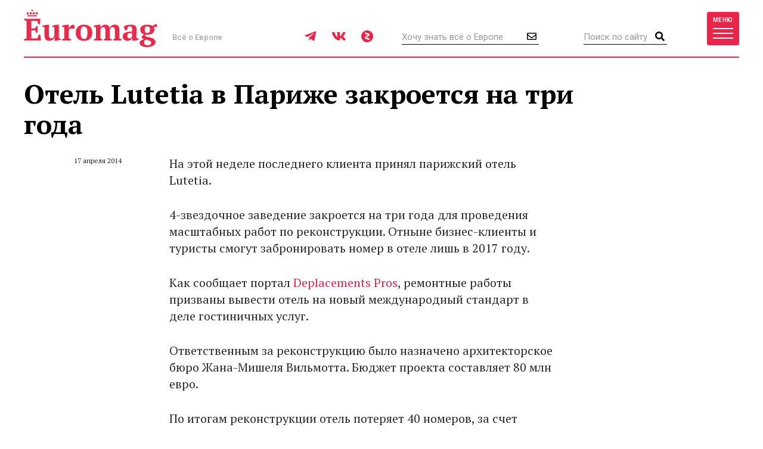

--- FILE ---
content_type: text/html; charset=UTF-8
request_url: https://www.euromag.ru/hotels/otel-lutetia-v-parizhe-zakroetsja-na-tri-goda/
body_size: 9453
content:
<!DOCTYPE html>
<html lang="ru" class="no-js">
<head>
	<meta charset="utf-8">
	<meta name="viewport" content="width=device-width, initial-scale=1, shrink-to-fit=no">
	<title>Отель Lutetia в Париже закроется на три года</title>
	<meta name="description" content="На этой неделе последнего клиента принял парижский отель Lutetia.">
	<meta name="theme-color" content="#EA2A4B">
	<link rel="image_src" href="https://www.euromag.ru/i/sharing.png">
	<meta property="og:image" content="https://www.euromag.ru/i/sharing.png">
	<meta property="og:image:url" content="https://www.euromag.ru/i/sharing.png">
	<meta property="og:image:width" content="600">
	<meta property="og:image:height" content="315">
	<meta property="og:title" content="Отель Lutetia в Париже закроется на три года">
	<meta property="og:description" content="На этой неделе последнего клиента принял парижский отель Lutetia.">
	<meta property="og:url" content="https://www.euromag.ru/hotels/otel-lutetia-v-parizhe-zakroetsja-na-tri-goda/">
	<meta property="og:type" content="website">
	<link rel="Shortcut Icon" type="image/x-icon" href="/favicon.ico">
	<link rel="amphtml" href="https://www.euromag.ru/amp/hotels/otel-lutetia-v-parizhe-zakroetsja-na-tri-goda/">
	<link href="/css/styles.min.css?399" rel="stylesheet">
	<link href="/css/temp.css?399" rel="stylesheet" type="text/css">
	<link rel="preconnect" href="https://fonts.gstatic.com">
	<link href="https://fonts.googleapis.com/css2?family=PT+Serif:ital,wght@0,400;0,700;1,400;1,700&family=Playfair+Display:wght@900&family=Roboto:wght@400;500;700&display=swap" rel="stylesheet">
	<script src="/js/modernizr.js"></script>
	<script src="/js/adriver.core.2.js"></script>
	<script type="text/javascript" src="https://vk.com/js/api/share.js?95"></script>
	<script type="text/javascript">
	var _gaq = _gaq || [];
	_gaq.push(['_setAccount', 'UA-16511279-1']);
	_gaq.push(['_trackPageview']);
	(function() {
	var ga = document.createElement('script'); ga.type = 'text/javascript'; ga.async = true;
	ga.src = ('https:' == document.location.protocol ? 'https://' : 'http://') + 'stats.g.doubleclick.net/dc.js';
	var s = document.getElementsByTagName('script')[0]; s.parentNode.insertBefore(ga, s);
	})();
	</script>
	<!-- Yandex.Metrika counter -->
	<script type="text/javascript">
	(function(m,e,t,r,i,k,a){m[i]=m[i]||function(){(m[i].a=m[i].a||[]).push(arguments)}; m[i].l=1*new Date();k=e.createElement(t),a=e.getElementsByTagName(t)[0],k.async=1,k.src=r,a.parentNode.insertBefore(k,a)}) (window, document, "script", "https://mc.yandex.ru/metrika/tag.js", "ym"); ym(1071732, "init", { clickmap:true, trackLinks:true, accurateTrackBounce:true, webvisor:true });
	</script>
	<!-- /Yandex.Metrika counter -->
	<!-- ADCM 7757-->
	<script>;(function(w,d,s,l,i){
	var config={
	id:i,
	layer:l,
	triggers: {
	catchRef: {
	enable: true,
	}
	}
	};
	var layer=[];
	w[l]=Array.isArray(w[l])?w[l]:[];
	layer.forEach(function(el) {w[l].push(el);});
	var f=d.getElementsByTagName(s)[0],j=d.createElement(s);j.async=true;j.src="https://tag.digitaltarget.ru/adcm.js";
	j.onload=function(){try{w.AmberData.adcm.addInstance(config)}catch(e){w.adcm.configure(config)}};f.parentNode.insertBefore(j,f);
	})(window, document, "script", "dataLayer", 7757);</script>
	<!-- End ADCM 7757-->
	<script>window.yaContextCb = window.yaContextCb || []</script>
	<script src="https://yandex.ru/ads/system/context.js" async></script>
	<script src="https://inplayer.ru/player/inplayer2.js"></script>
<style>
@media (max-width: 576px) {
  .b-article-header-content .title {
    font-size: 20px;
  }
  .b-pic-title {
      font-size: 12px;
  }
}
</style>
</head>
<body>
	<!-- Yandex.Metrika counter -->
	<noscript><div><img src="https://mc.yandex.ru/watch/1071732" style="position:absolute; left:-9999px;" alt="" /></div></noscript> 
	<!-- /Yandex.Metrika counter -->
	<!--LiveInternet counter--><script type="text/javascript"><!--
	new Image().src = "//counter.yadro.ru/hit?r"+
	escape(document.referrer)+((typeof(screen)=="undefined")?"":
	";s"+screen.width+"*"+screen.height+"*"+(screen.colorDepth?
	screen.colorDepth:screen.pixelDepth))+";u"+escape(document.URL)+
	";"+Math.random();//--></script><!--/LiveInternet-->
	<!-- Rating@Mail.ru counter -->
	<script type="text/javascript">//<![CDATA[
	var _tmr = _tmr || [];
	_tmr.push({id: "2408314", type: "pageView", start: (new Date()).getTime()});
	(function (d, w) {
	  var ts = d.createElement("script"); ts.type = "text/javascript"; ts.async = true;
	  ts.src = (d.location.protocol == "https:" ? "https:" : "http:") + "//top-fwz1.mail.ru/js/code.js";
	  var f = function () {var s = d.getElementsByTagName("script")[0]; s.parentNode.insertBefore(ts, s);};
	  if (w.opera == "[object Opera]") { d.addEventListener("DOMContentLoaded", f, false); } else { f(); }
	})(document, window);
	//]]></script><noscript><div style="position:absolute;left:-10000px;">
	<img src="//top-fwz1.mail.ru/counter?id=2408314;js=na" style="border:0;" height="1" width="1" alt="Рейтинг@Mail.ru" />
	</div></noscript>
	<!-- //Rating@Mail.ru counter -->
	<script type="text/javascript" async src="https://relap.io/v7/relap.js" data-relap-token="6BJroJIWmGWYMzYz"></script>
	<script src='https://news.gnezdo.ru/loader.js' async></script>
	<div style="height:0;">
		<script language="javascript">document.write("<img src=\"https://www.euromag.ru/views_counter/?id="+"36878"+"&class="+"news"+"&"+Math.random()+"\" width=\"0\" height=\"0\">");</script>
		<noscript><img src="https://www.euromag.ru/views_counter/?id=36878&class=news" width="0" height="0"></noscript>
	</div>


<div class="l-wrapper">
<header class="l-header">
	<nav class="b-navbar" id="navbar">
		<div class="container">
			<div class="b-navbar-header">
				<div class="b-navbar-logo">
					<a class="logo" href="/">Euromag</a>
				</div>
				<div class="b-navbar-motto">Всё о Европе</div>
				<ul class="b-navbar-socials">
					<li><a href="https://t.me/euromag_ru" target="_blank" rel="nofollow,noreferrer"><i class="fab fa-telegram-plane"></i></a></li>
					<li><a href="https://vk.com/euromag" target="_blank" rel="nofollow,noreferrer"><i class="fab fa-vk"></i></a></li>
					<li><a href="https://zen.yandex.ru/euromag.ru" target="_blank" rel="nofollow,noreferrer"><i class="icon-yandexzen"></i></a></li>
				</ul>
				<div class="b-navbar-form b-navbar-subscribe">
					<form action="/subscribe/store.html" class="js-ajax-form">
						<input type="email" name="email" class="form-control" placeholder="Хочу знать всё о Европе">
						<button type="submit" class="button"><i class="far fa-envelope"></i></button>
					</form>
				</div>
				<div class="b-navbar-form b-navbar-search">
					<form action="/search/">
						<input type="search" class="form-control" placeholder="Поиск по сайту" name="q">
						<button type="submit" class="button"><i class="fa fa-search"></i></button>
					</form>
				</div>
				<button type="button" class="btn navbar-toggler collapsed" data-toggle="collapse" data-target="#navigation">
					<span class="label hidden-xs">Меню</span>
					<span class="bars">
						<span class="icon-bar"></span>
						<span class="icon-bar"></span>
						<span class="icon-bar"></span>
					</span>
				</button>
				<div class="b-navbar-country">
					<button type="button" class="search-toggler"><i class="fa fa-search"></i></button>
				</div>
			</div>
			<div class="b-navbar-collapse collapse" id="navigation">
				<div class="b-navbar-nav">
					<ul class="list">
						<li>
							<a href="https://www.euromag.ru/specprojects/built-in-moscow/">Построено в Москве</a>
						</li>
						<li class="important">
							<a href="https://www.euromag.ru/specprojects/russpass-travels-central-russia/">RUSSPASS: Открываем Центральную Россию</a>
						</li>
						<li>
							<a href="/lifestyle/">Lifestyle</a>
						</li>
						<li>
							<a href="/tickets/">Билеты</a>
						</li>
						<li class="active">
							<a href="/hotels/">Отели</a>
						</li>
						<li>
							<a href="/visas/">Визы</a>
						</li>
					</ul>
					<ul class="list">
						<li>
							<a href="/stat/">Рейтинги</a>
						</li>
						<li>
							<a href="/media/">Фото и видео</a>
						</li>
						<li>
							<a href="/events/">События</a>
						</li>
						<li>
							<a href="/economics/">Экономика</a>
						</li>
						<li>
							<a href="/politics/">Политика</a>
						</li>
						<li class="important">
							<a href="https://www.euromag.ru/contests">Конкурсы</a>
						</li>
					</ul>
					<ul class="list">
						<li>
							<a href="/realty/">Недвижимость</a>
						</li>
						<li class="important">
							<a href="https://www.euromag.ru/specprojects/looking-for-riesling/">В поисках рислинга</a>
						</li>
						<li class="important">
							<a href="https://www.euromag.ru/specprojects/best-in-czech/">#Лучшее в Чехии</a>
						</li>
						<li class="important">
							<a href="/specprojects/abkhazia/">Абхазия</a>
						</li>
						<li>
							<a href="/specprojects/">И другие спецпроекты</a>
						</li>
					</ul>
				</div>
			</div>
		</div>
	</nav>
</header>
<main class="l-main">
	<div class="container">



<div class="b-article">
	<div class="b-col-container row">
		<div class="b-col b-col-md-660 b-col-lg-930">
			<h1 data-sin-layout="title">
				Отель Lutetia в Париже закроется на три года
			</h1>
			<div class="b-article-body">
				<div class="b-article-body-inner">
					<aside class="b-article-aside">
						<div class="b-article-author">
							<span data-sin-layout="date">17 апреля 2014</span>
						</div>
					</aside>
					<p>На этой неделе последнего клиента принял парижский отель Lutetia.</>
					<p>
	4-звездочное заведение закроется на три года для проведения масштабных работ по реконструкции. Отныне бизнес-клиенты и туристы смогут забронировать номер в отеле лишь в 2017 году.</p>
<div id='containerId350744'></div>
<script>
    (function(w, d, c, s, t){
        w[c] = w[c] || [];
        w[c].push(function(){
            gnezdo.create({
                tizerId: 350744,
                containerId: 'containerId350744'
            });
        });
    })(window, document, 'gnezdoAsyncCallbacks');
</script>

			<p>
	Как сообщает портал <a href="http://deplacementspros.com" target="_blank">Deplacements Pros</a>, ремонтные работы призваны вывести отель на новый международный стандарт в деле гостиничных услуг.</p>
			<p>
	Ответственным за реконструкцию было назначено архитекторское бюро Жана-Мишеля Вильмотта. Бюджет проекта составляет 80 млн евро.</p>
			<p>
	По итогам реконструкции отель потеряет 40 номеров, за счет которых будет &nbsp;расширено пространство люксовых апартаментов и обустроены спа, патио, джаз-клуб и библиотека.</p>
			<p></p>
			

					</div>
			<div class="b-title">Читайте также</div>
			<ul class="b-related-list">
				<li><a href="/tickets/v-sheremetevo-popast-v-samolet-mozhno-budet-bez-pasporta/" style="color: #040404">В Шереметьево попасть в самолет можно будет без паспорта</a></li>
				<li><a href="/lifestyle/v-moskve-i-peterburge-zapuschen-gastronomicheskij-proekt-great/" style="color: #040404">В Москве и Петербурге запущен гастрономический проект Great Selection List</a></li>
				<li><a href="/events/akter-pavel-tabakov-ozvuchil-audiogid-k-ekspozicii-volga./" style="color: #040404">Актер Павел Табаков озвучил аудиогид к экспозиции «Волга. Москва. Нева»</a></li>
			</ul>
			<ul class="b-article-themes-list">
				<li><a href="/tags/oteli/"><span class="hash">#</span>отели</a></li>
				<li><a href="/tags/parizh/"><span class="hash">#</span>Париж</a></li>
				<li><a href="/tags/remont/"><span class="hash">#</span>ремонт</a></li>
				<li><a href="/tags/france/"><span class="hash">#</span>Франция</a></li>
			</ul>

			<div class="b-sharing b-article-sharing">
				<div class="b-sharing-inner">
					<div class="b-sharing-title">
						Share
					</div>
					<ul class="b-sharing-list">
						<li><a href="https://vk.com/share.php?url=https://www.euromag.ru/hotels/otel-lutetia-v-parizhe-zakroetsja-na-tri-goda/" rel="nofollow,noreferrer"><i class="fab fa-vk"></i></a></li>
						<li><a href="https://connect.ok.ru/offer?url=https://www.euromag.ru/hotels/otel-lutetia-v-parizhe-zakroetsja-na-tri-goda/&title=%D0%9E%D1%82%D0%B5%D0%BB%D1%8C+Lutetia+%D0%B2+%D0%9F%D0%B0%D1%80%D0%B8%D0%B6%D0%B5+%D0%B7%D0%B0%D0%BA%D1%80%D0%BE%D0%B5%D1%82%D1%81%D1%8F+%D0%BD%D0%B0+%D1%82%D1%80%D0%B8+%D0%B3%D0%BE%D0%B4%D0%B0" rel="nofollow,noreferrer"><i class="fab fa-odnoklassniki"></i></a></li>
						<li><a href="https://telegram.me/share/url?url=https://www.euromag.ru/hotels/otel-lutetia-v-parizhe-zakroetsja-na-tri-goda/" rel="nofollow,noreferrer"><i class="fab fa-telegram-plane"></i></a></li>
					</ul>
					<a href="#comments" class="comments-link">0</a>
				</div>
			</div>

				</div>
			</div>
			<div class="b-comments b-article-comments" id="comments">
				<input type="hidden" id="doc-id" value="36878">
				<input type="hidden" id="doc-class" value="news">
				<input type="hidden" id="user-id" value="">
				<div class="b-title">Комментарии (<span class="js-comments-count">0</span>)</div>
				<div class="b-comment-body" id="new-comment-desc" style="display:none;">
					<a href="#" class="btn btn-default btn-reply js-new-comment-button">Написать комментарий</a>
				</div>
				<div id="new-comment" class="js-comment-answer">
				<form class="b-comments-form" id="comment-form">
					<input type="hidden" name="doc_id" value="36878">
					<input type="hidden" name="doc_class" value="news">
					<div class="form-group">
						<textarea class="form-control" rows="4" placeholder="Оставить комментарий" name="body"></textarea>
						<div id="new-comment-errors" style="display:none;"></div>
					</div>
					<div class="form-group">
						<button type="button" class="btn btn-primary btn-lg" onclick="return addComment(this);">Комментировать</button>
					</div>
				</form>

				</div>
				<div id="comments-list">

				</div>
			</div>

<div class="js-relap-anchor" data-relap-id="XXBwK8AB7Bft4-Pj"></div>


		</div>
	<div class="b-col b-col-md-240 visible-md visible-lg">

		<div class="b-sidebar">
			<div class="b-sidebar-title">Популярное</div>
			<div class="b-sidenews-container">
				<div class="b-sidenews-item b-sidenews-item__popular">
					<div class="b-sidenews-item-pic">
						<a href="/lifestyle/mramornoe-more/"><img src="/storage/c/2021/10/25/1639035870_040775_18.jpg" alt="Мраморное море" title="Мраморное море" width="73" height="73" /></a>
					</div>
					<div class="b-sidenews-item-content">
						<div class="b-sidenews-item-title">
							<a href="/lifestyle/mramornoe-more/">Мраморное море</a>
						</div>
					</div>
				</div>
				<div class="b-sidenews-item b-sidenews-item__popular">
					<div class="b-sidenews-item-pic">
						<a href="/lifestyle/tauerskij-most/"><img src="/storage/c/2021/04/15/1618486231_877634_44.jpg" alt="Тауэрский мост" title="Тауэрский мост" width="73" height="73" /></a>
					</div>
					<div class="b-sidenews-item-content">
						<div class="b-sidenews-item-title">
							<a href="/lifestyle/tauerskij-most/">Тауэрский мост</a>
						</div>
					</div>
				</div>
				<div class="b-sidenews-item b-sidenews-item__popular">
					<div class="b-sidenews-item-pic">
						<a href="/specprojects/literary-britain/10-sovremennyh-pisatelej-britanii/"><img src="/storage/c/2016/07/20/1708609637_678979_49.jpg" alt="10 современных писателей Британии" title="10 современных писателей Британии" width="73" height="73" /></a>
					</div>
					<div class="b-sidenews-item-content">
						<div class="b-sidenews-item-title">
							<a href="/specprojects/literary-britain/10-sovremennyh-pisatelej-britanii/">10 современных писателей Британии</a>
						</div>
					</div>
				</div>
				<div class="b-sidenews-item b-sidenews-item__popular">
					<div class="b-sidenews-item-pic">
						<a href="/lifestyle/vulkan-kljuchevskaja-sopka/"><img src="/storage/c/2022/01/28/1643381077_097751_23.jpg" alt="Вулкан Ключевская сопка" title="Вулкан Ключевская сопка" width="73" height="73" /></a>
					</div>
					<div class="b-sidenews-item-content">
						<div class="b-sidenews-item-title">
							<a href="/lifestyle/vulkan-kljuchevskaja-sopka/">Вулкан Ключевская сопка</a>
						</div>
					</div>
				</div>
				<div class="b-sidenews-item b-sidenews-item__popular">
					<div class="b-sidenews-item-pic">
						<a href="/politics/7-vechnyh-citat-klichko/"><img src="/storage/c/2020/11/10/1605016932_296609_36.jpg" alt="7 вечных цитат Кличко" title="7 вечных цитат Кличко" width="73" height="73" /></a>
					</div>
					<div class="b-sidenews-item-content">
						<div class="b-sidenews-item-title">
							<a href="/politics/7-vechnyh-citat-klichko/">7 вечных цитат Кличко</a>
						</div>
					</div>
				</div>
			</div>
		</div>


		<div class="b-sidebar b-sidebar-join">
			<img class="join-back" src="/storage/c/2018/09/19/1538049692_214411_18.jpg">
			<div class="b-sidebar-title">Где это?</div>
			<form class="b-join-form js-ajax-form" action="/subscribe/store.html">
				<input type="email" class="form-control" placeholder="Ваш e-mail" name="email">
				<button type="submit" class="btn btn-primary btn-block">Хочу узнать</button>
			</form>
		</div>

	</div>
	</div>
</div>
</div>
<div class="b-related">
	<div class="container">
		<div class="b-related-title">Читайте также</div>
		<div id="more-materials">
		<div class="b-col-container row">
			<div class="b-col b-col-xs-half b-col-sm-315 b-col-md-585">
				<div class="b-news-item b-news-item__large">
					<a href="/hotels/grandes-alpes-courchevel-1850-priglashaet-na-spokojnoe/" class="b-news-item-link">
						<div class="b-news-item-pic">
							<div class="img-loader img-intrinsic img-intrinsic-585x380">
								<img src="/storage/c/2026/01/20/1768910107_073111_55.jpg" alt="Grandes Alpes Courchevel 1850 приглашает на спокойное катание после новогодних праздников" title="Grandes Alpes Courchevel 1850 приглашает на спокойное катание после новогодних праздников" />
								<div class="overlay"></div>
							</div>
						</div>
						<div class="b-news-item-content">
							<div class="b-news-item-title">Grandes Alpes Courchevel 1850 приглашает на спокойное катание после новогодних праздников</div>
						</div>
					</a>
				</div>
			</div>
			<div class="b-col b-col-xs-half b-col-sm-315 b-col-md-315">
				<div class="b-news-item b-news-item__classic centered">
					<div class="b-news-item-pic">
						<div class="img-loader img-intrinsic img-intrinsic-315x270">
							<a href="/hotels/v-otele-ritz-paris-pojavilsja-medved-shvejcar/"><img src="/storage/c/2025/12/25/1766653161_579007_69.jpg" alt="В отеле Ritz Paris появился медведь-швейцар" title="В отеле Ritz Paris появился медведь-швейцар" /></a>
						</div>
					</div>
					<div class="b-news-item-content">
						<div class="b-news-item-title">
							<a href="/hotels/v-otele-ritz-paris-pojavilsja-medved-shvejcar/">В отеле Ritz Paris появился медведь-швейцар</a>
						</div>
					</div>
				</div>
			</div>
			<div class="b-col b-col-lg-240 visible-lg visible-xs">
				<div class="b-news-item b-news-item__classic centered">
					<div class="b-news-item-pic">
						<div class="img-loader img-intrinsic img-intrinsic-240x220">
							<a href="/hotels/v-grand-otel-evropa-vozvraschajutsja-vechera-chajkovskogo/"><img src="/storage/c/2025/12/23/1766506120_684132_47.png" alt="В «Гранд Отель Европа» возвращаются вечера Чайковского" title="В «Гранд Отель Европа» возвращаются вечера Чайковского" /></a>
						</div>
					</div>
					<div class="b-news-item-content">
						<div class="b-news-item-title">
							<a href="/hotels/v-grand-otel-evropa-vozvraschajutsja-vechera-chajkovskogo/">В «Гранд Отель Европа» возвращаются вечера Чайковского</a>
						</div>
					</div>
				</div>
			</div>
		</div>
		<hr>
		<div class="b-col-container row">
			<div class="b-col b-col-lg-240 visible-lg visible-xs">
				<div class="b-news-item b-news-item__classic centered">
					<div class="b-news-item-pic">
						<div class="img-loader img-intrinsic img-intrinsic-240x220">
							<a href="/hotels/vo-francuzskih-alpah-otkrylsja-otel-rosewood/"><img src="/storage/c/2025/12/22/1766393242_284363_23.jpeg" alt="Во французских Альпах открылся отель Rosewood " title="Во французских Альпах открылся отель Rosewood " /></a>
						</div>
					</div>
					<div class="b-news-item-content">
						<div class="b-news-item-title">
							<a href="/hotels/vo-francuzskih-alpah-otkrylsja-otel-rosewood/">Во французских Альпах открылся отель Rosewood </a>
						</div>
					</div>
				</div>
			</div>
			<div class="b-col b-col-xs-half b-col-sm-315 b-col-md-585">
				<div class="b-news-item b-news-item__large">
					<a href="/hotels/raskatat-puhljak/" class="b-news-item-link">
						<div class="b-news-item-pic">
							<div class="img-loader img-intrinsic img-intrinsic-585x380">
								<img src="/storage/c/2025/12/17/1765964997_876451_14.png" alt="Раскатать пухляк " title="Раскатать пухляк " />
								<div class="overlay"></div>
							</div>
						</div>
						<div class="b-news-item-content">
							<div class="b-news-item-title">Раскатать пухляк </div>
						</div>
					</a>
				</div>
			</div>
			<div class="b-col b-col-xs-half b-col-sm-315 b-col-md-315">
				<div class="b-news-item b-news-item__classic centered">
					<div class="b-news-item-pic">
						<div class="img-loader img-intrinsic img-intrinsic-315x270">
							<a href="/hotels/ritz-paris-predstavil-kollekciju-sumok--foto/"><img src="/storage/c/2025/12/15/1765792299_280763_67.png" alt="Ritz Paris представил коллекцию сумок | Фото" title="Ritz Paris представил коллекцию сумок | Фото" /></a>
						</div>
					</div>
					<div class="b-news-item-content">
						<div class="b-news-item-title">
							<a href="/hotels/ritz-paris-predstavil-kollekciju-sumok--foto/">Ritz Paris представил коллекцию сумок | Фото</a>
						</div>
					</div>
				</div>
			</div>
		</div>

		</div>
		<div class="b-col-container row">
			<div class="b-col b-col-md-585 b-col-lg-offset-240">
				<div class="b-news-more">
					<a href="#" data-container-id="more-materials" data-doc-id="36878" data-last-element-id="73400" data-url="/ajax/more/read-more.html" class="btn btn-more-sh btn-block btn-lg js-more-materials">Показать ещё</a>
				</div>
			</div>
		</div>
	</div>


	</div>
</main>
<footer class="l-footer">
	<div class="container">
		<div class="b-footer-main">
			<div class="b-foot-logo">
				<a href="/"><img src="/i/logo-w.svg" alt=""></a>
			</div>
			<ul class="b-foot-menu">
				<li><a href="/about/">О проекте</a></li>
				<li><a href="/contacts/">Контакты</a></li>
				<li><a href="/advertising/">Реклама</a></li>
				<li><a href="/partners/">Партнеры</a></li>
				<li><a href="/editoring/">Редакция</a></li>
			</ul>
			<ul class="b-foot-socials">
				<li><a href="https://t.me/euromag_ru" target="_blank" rel="nofollow,noreferrer"><i class="fab fa-telegram-plane"></i></a></li>
				<li><a href="https://vk.com/euromag" target="_blank" rel="nofollow,noreferrer"><i class="fab fa-vk"></i></a></li>
				<li><a href="https://zen.yandex.ru/euromag.ru" target="_blank" rel="nofollow,noreferrer"><i class="icon-yandexzen"></i></a></li>
			</ul>
		</div>
		<div class="b-footer-mid">
			<ul class="b-foot-tags">
				<li><a href="/tags/dostoprimechatelnosti-karachaevo-cherkesii/"><span class="hash">#</span>Достопримечательности Карачаево-Черкесии</a></li>
				<li><a href="/tags/france/"><span class="hash">#</span>Франция</a></li>
				<li><a href="/tags/russia/"><span class="hash">#</span>Россия</a></li>
				<li><a href="/tags/rozhdestvo/"><span class="hash">#</span>Рождество</a></li>
				<li><a href="/tags/samye-krasivye-mesta-karachaevo-cherkesii/"><span class="hash">#</span>Самые красивые места Карачаево-Черкесии</a></li>
			</ul>
		</div>
		<div class="b-footer-foot">
			<div class="b-copyright">
				© 2026 Euromag.ru
				<span class="age-sign">18+</span>
			</div>
			<ul class="b-counters">
				<li>
					<a href="/privacy-policy/">Политика конфиденциальности</a>
<!--noindex-->
<span id="top100counter"></span>
<script type="text/javascript">
	var _top100q = _top100q || [];
	_top100q.push(["setAccount", "2222239"]);
	_top100q.push(["trackPageviewByLogo", document.getElementById("top100counter")]);
	(function(){
		var top100 = document.createElement("script"); top100.type = "text/javascript";
		top100.async = true;
		top100.src = ("https:" == document.location.protocol ? "https:" : "http:") + "//st.top100.ru/top100/top100.js";
		var s = document.getElementsByTagName("script")[0]; s.parentNode.insertBefore(top100, s);
	})();
</script>
<!--/noindex-->
				</li>
			</ul>
			<div class="b-contacts">
				Вопросы и предложения: <a href="mailto:sp@euromag.ru">sp@euromag.ru</a>
			</div>
		</div>
	</div>
</footer>
<div class="b-subscribe b-subscribe__out">
	<img src="/storage/c/2018/09/19/1537304611_542591_62.jpg" alt="Что попробовать на улицах Стамбула?" title="Что попробовать на улицах Стамбула?" class="subscribe-back" />
	<div class="container">
		<div class="b-subscribe-container">
			<div class="b-subscribe-title">Что попробовать на улицах Стамбула?</div>
			<form class="b-subscribe-form js-ajax-form" action="/subscribe/store.html">
				<input type="email" name="email" class="form-control" placeholder="Ваш E-mail">
				<button type="submit" class="btn btn-primary">Хочу узнать</button>
			</form>
		</div>
	</div>
</div>
</div>
<div id="ad-fix">
    <div class="ad-fix-wrapper">
        <div class="ad-fix-block">
<!-- Yandex.RTB -->
<!-- Yandex.RTB R-A-1325782-1 -->
<div id="yandex_rtb_R-A-1325782-1"></div>
<script>window.yaContextCb.push(()=>{
  Ya.Context.AdvManager.render({
    renderTo: 'yandex_rtb_R-A-1325782-1',
    blockId: 'R-A-1325782-1'
  })
})</script>
        </div>
        <span class="ad-fix-close"></span>
    </div>
</div>

<div id="modal-container"></div>
<script src="/js/libs.min.js?2"></script>
<script src="/js/js.cookie-2.1.3.min.js"></script>
<script src="/js/jquery.fileupload.min.js"></script>
<script src="/js/common.js?399"></script>
<!--[if lte IE 8]>
	<script src="/js/respond.min.js"></script>
<![endif]-->
<!--noindex-->
<script language="javascript">
netlog_js="1.0";
netlog_r=""+Math.random()+"&s=9904&im=105&r="+escape(document.referrer)+"&pg="+
escape(window.location.href);
document.cookie="netlog=1; path=/"; netlog_r+="&c="+(document.cookie?"Y":"N");
</script>
<script language="javascript1.1">
netlog_js="1.1";netlog_r+="&j="+(navigator.javaEnabled()?"Y":"N")</script>
<script language="javascript1.2">
netlog_js="1.2";
netlog_r+="&wh="+screen.width+'x'+screen.height+"&px="+
(((navigator.appName.substring(0,3)=="Mic"))?
screen.colorDepth:screen.pixelDepth)</script>
<script language="javascript1.3">netlog_js="1.3"</script>
<script language="javascript">netlog_r+="&js="+netlog_js;
document.write("<img "+" src='https://click.topturizm.ru/count.php?"+
netlog_r+"&' border=0 width=1 height=1 style='position:absolute; left:-9999px;'>")</script>
<noscript><img src="https://click.topturizm.ru/count.php?s=9904&im=105" border=0 
width="1" height="1" style="position:absolute; left:-9999px;" alt=""></noscript>
<!--/noindex-->
</body>
</html>



